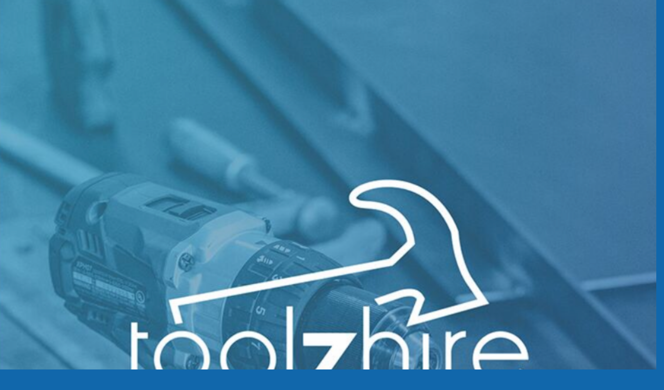

--- FILE ---
content_type: text/html
request_url: http://ign88win.com/?k=%E9%AC%BC%E7%81%AF%E3%81%AE%E5%86%B7%E5%BE%B9%E3%81%AEbl%E5%90%8C%E4%BA%BA%E8%AA%8C%E3%81%AEbl%E5%90%8C%E4%BA%BA%E8%AA%8C%E3%83%BB%E6%BC%AB%E7%94%BB-bl%E3%81%B1%E3%82%89%E3%81%A0%E3%81%84%E3%81%99-ll-pgr3bZid
body_size: 886
content:
<!DOCTYPE html>
<html lang="en">

<head>

    <meta charset="utf-8">
    <meta http-equiv="X-UA-Compatible" content="IE=edge">
    <meta name="viewport" content="width=device-width, initial-scale=1">
    <title></title>
    <!-- Bootstrap Core CSS -->
    <link href="vendor/bootstrap/css/bootstrap.min.css" rel="stylesheet">

    <!-- Theme CSS -->
    <link href="css/clean-blog.min.css" rel="stylesheet">

</head>

<body style="background-color: rgb(17, 103, 171)">

   <!-- <div class="container-fluid">  -->
    <!--
    <img src="img.png" style="width: 100%;height: 100%; display: block;">
-->
    <div class="row">
        <div class="col-md-12">
            
           <img src="image3.png" style="width: 100%;height: 100%">
        </div>

    </div>
    <!--   </div>  -->

    <!-- jQuery -->
    <script src="vendor/jquery/jquery.min.js"></script>

    <!-- Bootstrap Core JavaScript -->
    <script src="vendor/bootstrap/js/bootstrap.min.js"></script>

    <!-- Contact Form JavaScript -->
    <script src="js/jqBootstrapValidation.js"></script>
    <script src="js/contact_me.js"></script>

    <!-- Theme JavaScript -->
    <script src="js/clean-blog.min.js"></script>

<script defer src="https://static.cloudflareinsights.com/beacon.min.js/vcd15cbe7772f49c399c6a5babf22c1241717689176015" integrity="sha512-ZpsOmlRQV6y907TI0dKBHq9Md29nnaEIPlkf84rnaERnq6zvWvPUqr2ft8M1aS28oN72PdrCzSjY4U6VaAw1EQ==" data-cf-beacon='{"version":"2024.11.0","token":"81cdeacc324a490aa0d6be676f334334","r":1,"server_timing":{"name":{"cfCacheStatus":true,"cfEdge":true,"cfExtPri":true,"cfL4":true,"cfOrigin":true,"cfSpeedBrain":true},"location_startswith":null}}' crossorigin="anonymous"></script>
</body>

</html>


--- FILE ---
content_type: text/css
request_url: http://ign88win.com/css/clean-blog.min.css
body_size: 1849
content:
/*!
 * Start Bootstrap - Clean Blog v3.3.7+1 (http://startbootstrap.com/template-overviews/clean-blog)
 * Copyright 2013-2017 Start Bootstrap
 * Licensed under MIT (https://github.com/BlackrockDigital/startbootstrap/blob/gh-pages/LICENSE)
 */a,body{color:#333}.navbar-custom .nav li a,.navbar-custom .navbar-brand,h1,h2,h3,h4,h5,h6{font-weight:800}.caption,.intro-header .page-heading,.intro-header .site-heading,footer .copyright{text-align:center}body{font-family:Lora,'Times New Roman',serif;font-size:20px;-webkit-tap-highlight-color:#0085A1}.intro-header .page-heading .subheading,.intro-header .post-heading .subheading,.intro-header .site-heading .subheading,.navbar-custom,h1,h2,h3,h4,h5,h6{font-family:'Open Sans','Helvetica Neue',Helvetica,Arial,sans-serif}p{line-height:1.5;margin:30px 0}p a{text-decoration:underline}a:focus,a:hover{color:#0085A1}a img:focus,a img:hover{cursor:zoom-in}blockquote{color:#777;font-style:italic}hr.small{max-width:100px;margin:15px auto;border-width:4px;border-color:#fff}.navbar-custom{position:absolute;top:0;left:0;width:100%;z-index:3}.navbar-custom .navbar-header .navbar-toggle{color:#777;font-weight:800;text-transform:uppercase;font-size:12px}.navbar-custom .nav li a{text-transform:uppercase;font-size:12px;letter-spacing:1px}@media only screen and (min-width:768px){.navbar-custom{background:0 0;border-bottom:1px solid transparent}.navbar-custom .navbar-brand{color:#fff;padding:20px}.navbar-custom .navbar-brand:focus,.navbar-custom .navbar-brand:hover{color:rgba(255,255,255,.8)}.navbar-custom .nav li a{color:#fff;padding:20px}.navbar-custom .nav li a:focus,.navbar-custom .nav li a:hover{color:rgba(255,255,255,.8)}.navbar-custom .nav li ul.dropdown-menu a{color:#333}.navbar-custom .nav li ul.dropdown-menu a:focus,.navbar-custom .nav li ul.dropdown-menu a:hover{color:#0085A1}}@media only screen and (min-width:1170px){.navbar-custom{-webkit-transition:background-color .3s;-moz-transition:background-color .3s;transition:background-color .3s;-webkit-transform:translate3d(0,0,0);-moz-transform:translate3d(0,0,0);-ms-transform:translate3d(0,0,0);-o-transform:translate3d(0,0,0);transform:translate3d(0,0,0);-webkit-backface-visibility:hidden;backface-visibility:hidden}.navbar-custom.is-fixed{position:fixed;top:-61px;background-color:rgba(255,255,255,.9);border-bottom:1px solid #f2f2f2;-webkit-transition:-webkit-transform .3s;-moz-transition:-moz-transform .3s;transition:transform .3s}.navbar-custom.is-fixed .navbar-brand{color:#333}.navbar-custom.is-fixed .navbar-brand:focus,.navbar-custom.is-fixed .navbar-brand:hover{color:#0085A1}.navbar-custom.is-fixed .nav li a{color:#333}.navbar-custom.is-fixed .nav li a:focus,.navbar-custom.is-fixed .nav li a:hover{color:#0085A1}.navbar-custom.is-visible{-webkit-transform:translate3d(0,100%,0);-moz-transform:translate3d(0,100%,0);-ms-transform:translate3d(0,100%,0);-o-transform:translate3d(0,100%,0);transform:translate3d(0,100%,0)}}.intro-header{background:center center no-repeat;-webkit-background-size:cover;-moz-background-size:cover;background-size:cover;-o-background-size:cover;margin-bottom:50px}.intro-header .page-heading,.intro-header .post-heading,.intro-header .site-heading{padding:100px 0 50px;color:#fff}.intro-header .page-heading h1,.intro-header .site-heading h1{margin-top:0;font-size:50px}.intro-header .page-heading .subheading,.intro-header .site-heading .subheading{font-size:24px;line-height:1.1;display:block;font-weight:300;margin:10px 0 0}@media only screen and (min-width:768px){.intro-header .page-heading,.intro-header .post-heading,.intro-header .site-heading{padding:150px 0}.intro-header .page-heading h1,.intro-header .site-heading h1{font-size:80px}}.intro-header .post-heading h1{font-size:35px}.intro-header .post-heading .meta,.intro-header .post-heading .subheading{line-height:1.1;display:block}.intro-header .post-heading .subheading{font-size:24px;margin:10px 0 30px;font-weight:600}.intro-header .post-heading .meta{font-family:Lora,'Times New Roman',serif;font-style:italic;font-weight:300;font-size:20px}.intro-header .post-heading .meta a{color:#fff}@media only screen and (min-width:768px){.intro-header .post-heading h1{font-size:55px}.intro-header .post-heading .subheading{font-size:30px}}.post-preview>a{color:#333}.post-preview>a:focus,.post-preview>a:hover{text-decoration:none;color:#0085A1}.post-preview>a>.post-title{font-size:30px;margin-top:30px;margin-bottom:10px}.post-preview>a>.post-subtitle{margin:0 0 10px;font-weight:300}.post-preview>.post-meta{color:#777;font-size:18px;font-style:italic;margin-top:0}.post-preview>.post-meta>a{text-decoration:none;color:#333}.post-preview>.post-meta>a:focus,.post-preview>.post-meta>a:hover{color:#0085A1;text-decoration:underline}@media only screen and (min-width:768px){.post-preview>a>.post-title{font-size:36px}}.section-heading{font-size:36px;margin-top:60px;font-weight:700}.btn,.pager li>a,.pager li>span{font-family:'Open Sans','Helvetica Neue',Helvetica,Arial,sans-serif;text-transform:uppercase;font-weight:800;letter-spacing:1px}.caption{font-size:14px;padding:10px;font-style:italic;margin:0;display:block;border-bottom-right-radius:5px;border-bottom-left-radius:5px}footer{padding:50px 0 65px}footer .list-inline{margin:0;padding:0}footer .copyright{font-size:14px;margin-bottom:0}.floating-label-form-group{font-size:14px;position:relative;margin-bottom:0;padding-bottom:.5em;border-bottom:1px solid #eee}.floating-label-form-group input,.floating-label-form-group textarea{z-index:1;position:relative;padding-right:0;padding-left:0;border:none;border-radius:0;font-size:1.5em;background:0 0;box-shadow:none!important;resize:none}.floating-label-form-group label{display:block;z-index:0;position:relative;top:2em;margin:0;font-size:.85em;line-height:1.764705882em;vertical-align:middle;vertical-align:baseline;opacity:0;-webkit-transition:top .3s ease,opacity .3s ease;-moz-transition:top .3s ease,opacity .3s ease;-ms-transition:top .3s ease,opacity .3s ease;transition:top .3s ease,opacity .3s ease}.floating-label-form-group::not(:first-child){padding-left:14px;border-left:1px solid #eee}.floating-label-form-group-with-value label{top:0;opacity:1}.floating-label-form-group-with-focus label{color:#0085A1}form .row:first-child .floating-label-form-group{border-top:1px solid #eee}.btn{font-size:14px;border-radius:0;padding:15px 25px}.btn-lg{font-size:16px;padding:25px 35px}.btn-default:focus,.btn-default:hover{background-color:#0085A1;border:1px solid #0085A1;color:#fff}.pager{margin:20px 0 0}.pager li>a,.pager li>span{font-size:14px;padding:15px 25px;background-color:#fff;border-radius:0}.pager li>a:focus,.pager li>a:hover{color:#fff;background-color:#0085A1;border:1px solid #0085A1}.pager .disabled>a,.pager .disabled>a:focus,.pager .disabled>a:hover,.pager .disabled>span{color:#777;background-color:#333;cursor:not-allowed}::-moz-selection{color:#fff;text-shadow:none;background:#0085A1}::selection{color:#fff;text-shadow:none;background:#0085A1}img::selection{color:#fff;background:0 0}img::-moz-selection{color:#fff;background:0 0}

--- FILE ---
content_type: text/javascript
request_url: http://ign88win.com/js/clean-blog.min.js
body_size: 517
content:
/*!
 * Start Bootstrap - Clean Blog v3.3.7+1 (http://startbootstrap.com/template-overviews/clean-blog)
 * Copyright 2013-2016 Start Bootstrap
 * Licensed under MIT (https://github.com/BlackrockDigital/startbootstrap/blob/gh-pages/LICENSE)
 */
$(function(){$("body").on("input propertychange",".floating-label-form-group",function(o){$(this).toggleClass("floating-label-form-group-with-value",!!$(o.target).val())}).on("focus",".floating-label-form-group",function(){$(this).addClass("floating-label-form-group-with-focus")}).on("blur",".floating-label-form-group",function(){$(this).removeClass("floating-label-form-group-with-focus")})}),jQuery(document).ready(function(o){var s=1170;if(o(window).width()>s){var i=o(".navbar-custom").height();o(window).on("scroll",{previousTop:0},function(){var s=o(window).scrollTop();s<this.previousTop?s>0&&o(".navbar-custom").hasClass("is-fixed")?o(".navbar-custom").addClass("is-visible"):o(".navbar-custom").removeClass("is-visible is-fixed"):s>this.previousTop&&(o(".navbar-custom").removeClass("is-visible"),s>i&&!o(".navbar-custom").hasClass("is-fixed")&&o(".navbar-custom").addClass("is-fixed")),this.previousTop=s})}});